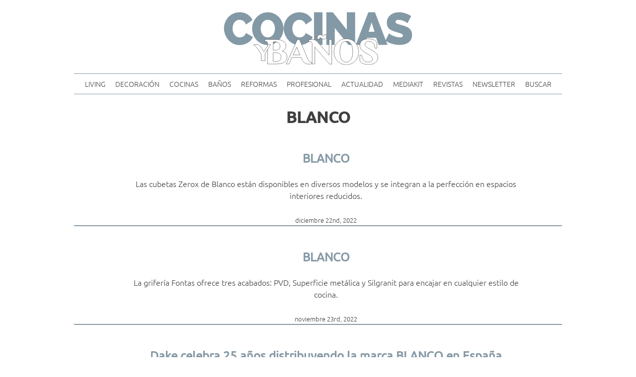

--- FILE ---
content_type: text/html; charset=UTF-8
request_url: https://xn--revistacocinasybaos-c4b.es/tag/blanco/
body_size: 18413
content:
<!doctype html>
<html lang="es">
<head>
	<meta charset="UTF-8">
	<meta name="viewport" content="width=device-width, initial-scale=1">
	<link rel="profile" href="https://gmpg.org/xfn/11">
	
	<title>BLANCO &#8211; Revista Cocinas y Baños</title>
<meta name='robots' content='max-image-preview:large' />
<link rel="alternate" type="application/rss+xml" title="Revista Cocinas y Baños &raquo; Feed" href="https://xn--revistacocinasybaos-c4b.es/feed/" />
<link rel="alternate" type="application/rss+xml" title="Revista Cocinas y Baños &raquo; Feed de los comentarios" href="https://xn--revistacocinasybaos-c4b.es/comments/feed/" />
<link rel="alternate" type="application/rss+xml" title="Revista Cocinas y Baños &raquo; Etiqueta BLANCO del feed" href="https://xn--revistacocinasybaos-c4b.es/tag/blanco/feed/" />
<!-- xn--revistacocinasybaos-c4b.es is managing ads with Advanced Ads 2.0.16 – https://wpadvancedads.com/ --><script id="revis-ready">
			window.advanced_ads_ready=function(e,a){a=a||"complete";var d=function(e){return"interactive"===a?"loading"!==e:"complete"===e};d(document.readyState)?e():document.addEventListener("readystatechange",(function(a){d(a.target.readyState)&&e()}),{once:"interactive"===a})},window.advanced_ads_ready_queue=window.advanced_ads_ready_queue||[];		</script>
		<style id='wp-img-auto-sizes-contain-inline-css'>
img:is([sizes=auto i],[sizes^="auto," i]){contain-intrinsic-size:3000px 1500px}
/*# sourceURL=wp-img-auto-sizes-contain-inline-css */
</style>
<style id='wp-emoji-styles-inline-css'>

	img.wp-smiley, img.emoji {
		display: inline !important;
		border: none !important;
		box-shadow: none !important;
		height: 1em !important;
		width: 1em !important;
		margin: 0 0.07em !important;
		vertical-align: -0.1em !important;
		background: none !important;
		padding: 0 !important;
	}
/*# sourceURL=wp-emoji-styles-inline-css */
</style>
<style id='wp-block-library-inline-css'>
:root{--wp-block-synced-color:#7a00df;--wp-block-synced-color--rgb:122,0,223;--wp-bound-block-color:var(--wp-block-synced-color);--wp-editor-canvas-background:#ddd;--wp-admin-theme-color:#007cba;--wp-admin-theme-color--rgb:0,124,186;--wp-admin-theme-color-darker-10:#006ba1;--wp-admin-theme-color-darker-10--rgb:0,107,160.5;--wp-admin-theme-color-darker-20:#005a87;--wp-admin-theme-color-darker-20--rgb:0,90,135;--wp-admin-border-width-focus:2px}@media (min-resolution:192dpi){:root{--wp-admin-border-width-focus:1.5px}}.wp-element-button{cursor:pointer}:root .has-very-light-gray-background-color{background-color:#eee}:root .has-very-dark-gray-background-color{background-color:#313131}:root .has-very-light-gray-color{color:#eee}:root .has-very-dark-gray-color{color:#313131}:root .has-vivid-green-cyan-to-vivid-cyan-blue-gradient-background{background:linear-gradient(135deg,#00d084,#0693e3)}:root .has-purple-crush-gradient-background{background:linear-gradient(135deg,#34e2e4,#4721fb 50%,#ab1dfe)}:root .has-hazy-dawn-gradient-background{background:linear-gradient(135deg,#faaca8,#dad0ec)}:root .has-subdued-olive-gradient-background{background:linear-gradient(135deg,#fafae1,#67a671)}:root .has-atomic-cream-gradient-background{background:linear-gradient(135deg,#fdd79a,#004a59)}:root .has-nightshade-gradient-background{background:linear-gradient(135deg,#330968,#31cdcf)}:root .has-midnight-gradient-background{background:linear-gradient(135deg,#020381,#2874fc)}:root{--wp--preset--font-size--normal:16px;--wp--preset--font-size--huge:42px}.has-regular-font-size{font-size:1em}.has-larger-font-size{font-size:2.625em}.has-normal-font-size{font-size:var(--wp--preset--font-size--normal)}.has-huge-font-size{font-size:var(--wp--preset--font-size--huge)}.has-text-align-center{text-align:center}.has-text-align-left{text-align:left}.has-text-align-right{text-align:right}.has-fit-text{white-space:nowrap!important}#end-resizable-editor-section{display:none}.aligncenter{clear:both}.items-justified-left{justify-content:flex-start}.items-justified-center{justify-content:center}.items-justified-right{justify-content:flex-end}.items-justified-space-between{justify-content:space-between}.screen-reader-text{border:0;clip-path:inset(50%);height:1px;margin:-1px;overflow:hidden;padding:0;position:absolute;width:1px;word-wrap:normal!important}.screen-reader-text:focus{background-color:#ddd;clip-path:none;color:#444;display:block;font-size:1em;height:auto;left:5px;line-height:normal;padding:15px 23px 14px;text-decoration:none;top:5px;width:auto;z-index:100000}html :where(.has-border-color){border-style:solid}html :where([style*=border-top-color]){border-top-style:solid}html :where([style*=border-right-color]){border-right-style:solid}html :where([style*=border-bottom-color]){border-bottom-style:solid}html :where([style*=border-left-color]){border-left-style:solid}html :where([style*=border-width]){border-style:solid}html :where([style*=border-top-width]){border-top-style:solid}html :where([style*=border-right-width]){border-right-style:solid}html :where([style*=border-bottom-width]){border-bottom-style:solid}html :where([style*=border-left-width]){border-left-style:solid}html :where(img[class*=wp-image-]){height:auto;max-width:100%}:where(figure){margin:0 0 1em}html :where(.is-position-sticky){--wp-admin--admin-bar--position-offset:var(--wp-admin--admin-bar--height,0px)}@media screen and (max-width:600px){html :where(.is-position-sticky){--wp-admin--admin-bar--position-offset:0px}}

/*# sourceURL=wp-block-library-inline-css */
</style><style id='wp-block-paragraph-inline-css'>
.is-small-text{font-size:.875em}.is-regular-text{font-size:1em}.is-large-text{font-size:2.25em}.is-larger-text{font-size:3em}.has-drop-cap:not(:focus):first-letter{float:left;font-size:8.4em;font-style:normal;font-weight:100;line-height:.68;margin:.05em .1em 0 0;text-transform:uppercase}body.rtl .has-drop-cap:not(:focus):first-letter{float:none;margin-left:.1em}p.has-drop-cap.has-background{overflow:hidden}:root :where(p.has-background){padding:1.25em 2.375em}:where(p.has-text-color:not(.has-link-color)) a{color:inherit}p.has-text-align-left[style*="writing-mode:vertical-lr"],p.has-text-align-right[style*="writing-mode:vertical-rl"]{rotate:180deg}
/*# sourceURL=https://xn--revistacocinasybaos-c4b.es/wp-includes/blocks/paragraph/style.min.css */
</style>
<style id='global-styles-inline-css'>
:root{--wp--preset--aspect-ratio--square: 1;--wp--preset--aspect-ratio--4-3: 4/3;--wp--preset--aspect-ratio--3-4: 3/4;--wp--preset--aspect-ratio--3-2: 3/2;--wp--preset--aspect-ratio--2-3: 2/3;--wp--preset--aspect-ratio--16-9: 16/9;--wp--preset--aspect-ratio--9-16: 9/16;--wp--preset--color--black: #000000;--wp--preset--color--cyan-bluish-gray: #abb8c3;--wp--preset--color--white: #ffffff;--wp--preset--color--pale-pink: #f78da7;--wp--preset--color--vivid-red: #cf2e2e;--wp--preset--color--luminous-vivid-orange: #ff6900;--wp--preset--color--luminous-vivid-amber: #fcb900;--wp--preset--color--light-green-cyan: #7bdcb5;--wp--preset--color--vivid-green-cyan: #00d084;--wp--preset--color--pale-cyan-blue: #8ed1fc;--wp--preset--color--vivid-cyan-blue: #0693e3;--wp--preset--color--vivid-purple: #9b51e0;--wp--preset--gradient--vivid-cyan-blue-to-vivid-purple: linear-gradient(135deg,rgb(6,147,227) 0%,rgb(155,81,224) 100%);--wp--preset--gradient--light-green-cyan-to-vivid-green-cyan: linear-gradient(135deg,rgb(122,220,180) 0%,rgb(0,208,130) 100%);--wp--preset--gradient--luminous-vivid-amber-to-luminous-vivid-orange: linear-gradient(135deg,rgb(252,185,0) 0%,rgb(255,105,0) 100%);--wp--preset--gradient--luminous-vivid-orange-to-vivid-red: linear-gradient(135deg,rgb(255,105,0) 0%,rgb(207,46,46) 100%);--wp--preset--gradient--very-light-gray-to-cyan-bluish-gray: linear-gradient(135deg,rgb(238,238,238) 0%,rgb(169,184,195) 100%);--wp--preset--gradient--cool-to-warm-spectrum: linear-gradient(135deg,rgb(74,234,220) 0%,rgb(151,120,209) 20%,rgb(207,42,186) 40%,rgb(238,44,130) 60%,rgb(251,105,98) 80%,rgb(254,248,76) 100%);--wp--preset--gradient--blush-light-purple: linear-gradient(135deg,rgb(255,206,236) 0%,rgb(152,150,240) 100%);--wp--preset--gradient--blush-bordeaux: linear-gradient(135deg,rgb(254,205,165) 0%,rgb(254,45,45) 50%,rgb(107,0,62) 100%);--wp--preset--gradient--luminous-dusk: linear-gradient(135deg,rgb(255,203,112) 0%,rgb(199,81,192) 50%,rgb(65,88,208) 100%);--wp--preset--gradient--pale-ocean: linear-gradient(135deg,rgb(255,245,203) 0%,rgb(182,227,212) 50%,rgb(51,167,181) 100%);--wp--preset--gradient--electric-grass: linear-gradient(135deg,rgb(202,248,128) 0%,rgb(113,206,126) 100%);--wp--preset--gradient--midnight: linear-gradient(135deg,rgb(2,3,129) 0%,rgb(40,116,252) 100%);--wp--preset--font-size--small: 13px;--wp--preset--font-size--medium: 20px;--wp--preset--font-size--large: 36px;--wp--preset--font-size--x-large: 42px;--wp--preset--spacing--20: 0.44rem;--wp--preset--spacing--30: 0.67rem;--wp--preset--spacing--40: 1rem;--wp--preset--spacing--50: 1.5rem;--wp--preset--spacing--60: 2.25rem;--wp--preset--spacing--70: 3.38rem;--wp--preset--spacing--80: 5.06rem;--wp--preset--shadow--natural: 6px 6px 9px rgba(0, 0, 0, 0.2);--wp--preset--shadow--deep: 12px 12px 50px rgba(0, 0, 0, 0.4);--wp--preset--shadow--sharp: 6px 6px 0px rgba(0, 0, 0, 0.2);--wp--preset--shadow--outlined: 6px 6px 0px -3px rgb(255, 255, 255), 6px 6px rgb(0, 0, 0);--wp--preset--shadow--crisp: 6px 6px 0px rgb(0, 0, 0);}:where(.is-layout-flex){gap: 0.5em;}:where(.is-layout-grid){gap: 0.5em;}body .is-layout-flex{display: flex;}.is-layout-flex{flex-wrap: wrap;align-items: center;}.is-layout-flex > :is(*, div){margin: 0;}body .is-layout-grid{display: grid;}.is-layout-grid > :is(*, div){margin: 0;}:where(.wp-block-columns.is-layout-flex){gap: 2em;}:where(.wp-block-columns.is-layout-grid){gap: 2em;}:where(.wp-block-post-template.is-layout-flex){gap: 1.25em;}:where(.wp-block-post-template.is-layout-grid){gap: 1.25em;}.has-black-color{color: var(--wp--preset--color--black) !important;}.has-cyan-bluish-gray-color{color: var(--wp--preset--color--cyan-bluish-gray) !important;}.has-white-color{color: var(--wp--preset--color--white) !important;}.has-pale-pink-color{color: var(--wp--preset--color--pale-pink) !important;}.has-vivid-red-color{color: var(--wp--preset--color--vivid-red) !important;}.has-luminous-vivid-orange-color{color: var(--wp--preset--color--luminous-vivid-orange) !important;}.has-luminous-vivid-amber-color{color: var(--wp--preset--color--luminous-vivid-amber) !important;}.has-light-green-cyan-color{color: var(--wp--preset--color--light-green-cyan) !important;}.has-vivid-green-cyan-color{color: var(--wp--preset--color--vivid-green-cyan) !important;}.has-pale-cyan-blue-color{color: var(--wp--preset--color--pale-cyan-blue) !important;}.has-vivid-cyan-blue-color{color: var(--wp--preset--color--vivid-cyan-blue) !important;}.has-vivid-purple-color{color: var(--wp--preset--color--vivid-purple) !important;}.has-black-background-color{background-color: var(--wp--preset--color--black) !important;}.has-cyan-bluish-gray-background-color{background-color: var(--wp--preset--color--cyan-bluish-gray) !important;}.has-white-background-color{background-color: var(--wp--preset--color--white) !important;}.has-pale-pink-background-color{background-color: var(--wp--preset--color--pale-pink) !important;}.has-vivid-red-background-color{background-color: var(--wp--preset--color--vivid-red) !important;}.has-luminous-vivid-orange-background-color{background-color: var(--wp--preset--color--luminous-vivid-orange) !important;}.has-luminous-vivid-amber-background-color{background-color: var(--wp--preset--color--luminous-vivid-amber) !important;}.has-light-green-cyan-background-color{background-color: var(--wp--preset--color--light-green-cyan) !important;}.has-vivid-green-cyan-background-color{background-color: var(--wp--preset--color--vivid-green-cyan) !important;}.has-pale-cyan-blue-background-color{background-color: var(--wp--preset--color--pale-cyan-blue) !important;}.has-vivid-cyan-blue-background-color{background-color: var(--wp--preset--color--vivid-cyan-blue) !important;}.has-vivid-purple-background-color{background-color: var(--wp--preset--color--vivid-purple) !important;}.has-black-border-color{border-color: var(--wp--preset--color--black) !important;}.has-cyan-bluish-gray-border-color{border-color: var(--wp--preset--color--cyan-bluish-gray) !important;}.has-white-border-color{border-color: var(--wp--preset--color--white) !important;}.has-pale-pink-border-color{border-color: var(--wp--preset--color--pale-pink) !important;}.has-vivid-red-border-color{border-color: var(--wp--preset--color--vivid-red) !important;}.has-luminous-vivid-orange-border-color{border-color: var(--wp--preset--color--luminous-vivid-orange) !important;}.has-luminous-vivid-amber-border-color{border-color: var(--wp--preset--color--luminous-vivid-amber) !important;}.has-light-green-cyan-border-color{border-color: var(--wp--preset--color--light-green-cyan) !important;}.has-vivid-green-cyan-border-color{border-color: var(--wp--preset--color--vivid-green-cyan) !important;}.has-pale-cyan-blue-border-color{border-color: var(--wp--preset--color--pale-cyan-blue) !important;}.has-vivid-cyan-blue-border-color{border-color: var(--wp--preset--color--vivid-cyan-blue) !important;}.has-vivid-purple-border-color{border-color: var(--wp--preset--color--vivid-purple) !important;}.has-vivid-cyan-blue-to-vivid-purple-gradient-background{background: var(--wp--preset--gradient--vivid-cyan-blue-to-vivid-purple) !important;}.has-light-green-cyan-to-vivid-green-cyan-gradient-background{background: var(--wp--preset--gradient--light-green-cyan-to-vivid-green-cyan) !important;}.has-luminous-vivid-amber-to-luminous-vivid-orange-gradient-background{background: var(--wp--preset--gradient--luminous-vivid-amber-to-luminous-vivid-orange) !important;}.has-luminous-vivid-orange-to-vivid-red-gradient-background{background: var(--wp--preset--gradient--luminous-vivid-orange-to-vivid-red) !important;}.has-very-light-gray-to-cyan-bluish-gray-gradient-background{background: var(--wp--preset--gradient--very-light-gray-to-cyan-bluish-gray) !important;}.has-cool-to-warm-spectrum-gradient-background{background: var(--wp--preset--gradient--cool-to-warm-spectrum) !important;}.has-blush-light-purple-gradient-background{background: var(--wp--preset--gradient--blush-light-purple) !important;}.has-blush-bordeaux-gradient-background{background: var(--wp--preset--gradient--blush-bordeaux) !important;}.has-luminous-dusk-gradient-background{background: var(--wp--preset--gradient--luminous-dusk) !important;}.has-pale-ocean-gradient-background{background: var(--wp--preset--gradient--pale-ocean) !important;}.has-electric-grass-gradient-background{background: var(--wp--preset--gradient--electric-grass) !important;}.has-midnight-gradient-background{background: var(--wp--preset--gradient--midnight) !important;}.has-small-font-size{font-size: var(--wp--preset--font-size--small) !important;}.has-medium-font-size{font-size: var(--wp--preset--font-size--medium) !important;}.has-large-font-size{font-size: var(--wp--preset--font-size--large) !important;}.has-x-large-font-size{font-size: var(--wp--preset--font-size--x-large) !important;}
/*# sourceURL=global-styles-inline-css */
</style>

<style id='classic-theme-styles-inline-css'>
/*! This file is auto-generated */
.wp-block-button__link{color:#fff;background-color:#32373c;border-radius:9999px;box-shadow:none;text-decoration:none;padding:calc(.667em + 2px) calc(1.333em + 2px);font-size:1.125em}.wp-block-file__button{background:#32373c;color:#fff;text-decoration:none}
/*# sourceURL=/wp-includes/css/classic-themes.min.css */
</style>
<link rel='stylesheet' id='contact-form-7-css' href='https://xn--revistacocinasybaos-c4b.es/wp-content/plugins/contact-form-7/includes/css/styles.css?ver=6.1.4' media='all' />
<link rel='stylesheet' id='megamenu-css' href='https://xn--revistacocinasybaos-c4b.es/wp-content/uploads/maxmegamenu/style.css?ver=6a47a0' media='all' />
<link rel='stylesheet' id='dashicons-css' href='https://xn--revistacocinasybaos-c4b.es/wp-includes/css/dashicons.min.css?ver=6.9' media='all' />
<link rel='stylesheet' id='revistacyb-style-css' href='https://xn--revistacocinasybaos-c4b.es/wp-content/themes/revistacyb/style.css?ver=1.0.0' media='all' />
<link rel='stylesheet' id='newsletter-css' href='https://xn--revistacocinasybaos-c4b.es/wp-content/plugins/newsletter/style.css?ver=9.1.0' media='all' />
<link rel='stylesheet' id='slb_core-css' href='https://xn--revistacocinasybaos-c4b.es/wp-content/plugins/simple-lightbox/client/css/app.css?ver=2.9.4' media='all' />
<link rel='stylesheet' id='moove_gdpr_frontend-css' href='https://xn--revistacocinasybaos-c4b.es/wp-content/plugins/gdpr-cookie-compliance/dist/styles/gdpr-main.css?ver=5.0.9' media='all' />
<style id='moove_gdpr_frontend-inline-css'>
#moove_gdpr_cookie_modal,#moove_gdpr_cookie_info_bar,.gdpr_cookie_settings_shortcode_content{font-family:&#039;Nunito&#039;,sans-serif}#moove_gdpr_save_popup_settings_button{background-color:#373737;color:#fff}#moove_gdpr_save_popup_settings_button:hover{background-color:#000}#moove_gdpr_cookie_info_bar .moove-gdpr-info-bar-container .moove-gdpr-info-bar-content a.mgbutton,#moove_gdpr_cookie_info_bar .moove-gdpr-info-bar-container .moove-gdpr-info-bar-content button.mgbutton{background-color:#0c4da2}#moove_gdpr_cookie_modal .moove-gdpr-modal-content .moove-gdpr-modal-footer-content .moove-gdpr-button-holder a.mgbutton,#moove_gdpr_cookie_modal .moove-gdpr-modal-content .moove-gdpr-modal-footer-content .moove-gdpr-button-holder button.mgbutton,.gdpr_cookie_settings_shortcode_content .gdpr-shr-button.button-green{background-color:#0c4da2;border-color:#0c4da2}#moove_gdpr_cookie_modal .moove-gdpr-modal-content .moove-gdpr-modal-footer-content .moove-gdpr-button-holder a.mgbutton:hover,#moove_gdpr_cookie_modal .moove-gdpr-modal-content .moove-gdpr-modal-footer-content .moove-gdpr-button-holder button.mgbutton:hover,.gdpr_cookie_settings_shortcode_content .gdpr-shr-button.button-green:hover{background-color:#fff;color:#0c4da2}#moove_gdpr_cookie_modal .moove-gdpr-modal-content .moove-gdpr-modal-close i,#moove_gdpr_cookie_modal .moove-gdpr-modal-content .moove-gdpr-modal-close span.gdpr-icon{background-color:#0c4da2;border:1px solid #0c4da2}#moove_gdpr_cookie_info_bar span.moove-gdpr-infobar-allow-all.focus-g,#moove_gdpr_cookie_info_bar span.moove-gdpr-infobar-allow-all:focus,#moove_gdpr_cookie_info_bar button.moove-gdpr-infobar-allow-all.focus-g,#moove_gdpr_cookie_info_bar button.moove-gdpr-infobar-allow-all:focus,#moove_gdpr_cookie_info_bar span.moove-gdpr-infobar-reject-btn.focus-g,#moove_gdpr_cookie_info_bar span.moove-gdpr-infobar-reject-btn:focus,#moove_gdpr_cookie_info_bar button.moove-gdpr-infobar-reject-btn.focus-g,#moove_gdpr_cookie_info_bar button.moove-gdpr-infobar-reject-btn:focus,#moove_gdpr_cookie_info_bar span.change-settings-button.focus-g,#moove_gdpr_cookie_info_bar span.change-settings-button:focus,#moove_gdpr_cookie_info_bar button.change-settings-button.focus-g,#moove_gdpr_cookie_info_bar button.change-settings-button:focus{-webkit-box-shadow:0 0 1px 3px #0c4da2;-moz-box-shadow:0 0 1px 3px #0c4da2;box-shadow:0 0 1px 3px #0c4da2}#moove_gdpr_cookie_modal .moove-gdpr-modal-content .moove-gdpr-modal-close i:hover,#moove_gdpr_cookie_modal .moove-gdpr-modal-content .moove-gdpr-modal-close span.gdpr-icon:hover,#moove_gdpr_cookie_info_bar span[data-href]>u.change-settings-button{color:#0c4da2}#moove_gdpr_cookie_modal .moove-gdpr-modal-content .moove-gdpr-modal-left-content #moove-gdpr-menu li.menu-item-selected a span.gdpr-icon,#moove_gdpr_cookie_modal .moove-gdpr-modal-content .moove-gdpr-modal-left-content #moove-gdpr-menu li.menu-item-selected button span.gdpr-icon{color:inherit}#moove_gdpr_cookie_modal .moove-gdpr-modal-content .moove-gdpr-modal-left-content #moove-gdpr-menu li a span.gdpr-icon,#moove_gdpr_cookie_modal .moove-gdpr-modal-content .moove-gdpr-modal-left-content #moove-gdpr-menu li button span.gdpr-icon{color:inherit}#moove_gdpr_cookie_modal .gdpr-acc-link{line-height:0;font-size:0;color:transparent;position:absolute}#moove_gdpr_cookie_modal .moove-gdpr-modal-content .moove-gdpr-modal-close:hover i,#moove_gdpr_cookie_modal .moove-gdpr-modal-content .moove-gdpr-modal-left-content #moove-gdpr-menu li a,#moove_gdpr_cookie_modal .moove-gdpr-modal-content .moove-gdpr-modal-left-content #moove-gdpr-menu li button,#moove_gdpr_cookie_modal .moove-gdpr-modal-content .moove-gdpr-modal-left-content #moove-gdpr-menu li button i,#moove_gdpr_cookie_modal .moove-gdpr-modal-content .moove-gdpr-modal-left-content #moove-gdpr-menu li a i,#moove_gdpr_cookie_modal .moove-gdpr-modal-content .moove-gdpr-tab-main .moove-gdpr-tab-main-content a:hover,#moove_gdpr_cookie_info_bar.moove-gdpr-dark-scheme .moove-gdpr-info-bar-container .moove-gdpr-info-bar-content a.mgbutton:hover,#moove_gdpr_cookie_info_bar.moove-gdpr-dark-scheme .moove-gdpr-info-bar-container .moove-gdpr-info-bar-content button.mgbutton:hover,#moove_gdpr_cookie_info_bar.moove-gdpr-dark-scheme .moove-gdpr-info-bar-container .moove-gdpr-info-bar-content a:hover,#moove_gdpr_cookie_info_bar.moove-gdpr-dark-scheme .moove-gdpr-info-bar-container .moove-gdpr-info-bar-content button:hover,#moove_gdpr_cookie_info_bar.moove-gdpr-dark-scheme .moove-gdpr-info-bar-container .moove-gdpr-info-bar-content span.change-settings-button:hover,#moove_gdpr_cookie_info_bar.moove-gdpr-dark-scheme .moove-gdpr-info-bar-container .moove-gdpr-info-bar-content button.change-settings-button:hover,#moove_gdpr_cookie_info_bar.moove-gdpr-dark-scheme .moove-gdpr-info-bar-container .moove-gdpr-info-bar-content u.change-settings-button:hover,#moove_gdpr_cookie_info_bar span[data-href]>u.change-settings-button,#moove_gdpr_cookie_info_bar.moove-gdpr-dark-scheme .moove-gdpr-info-bar-container .moove-gdpr-info-bar-content a.mgbutton.focus-g,#moove_gdpr_cookie_info_bar.moove-gdpr-dark-scheme .moove-gdpr-info-bar-container .moove-gdpr-info-bar-content button.mgbutton.focus-g,#moove_gdpr_cookie_info_bar.moove-gdpr-dark-scheme .moove-gdpr-info-bar-container .moove-gdpr-info-bar-content a.focus-g,#moove_gdpr_cookie_info_bar.moove-gdpr-dark-scheme .moove-gdpr-info-bar-container .moove-gdpr-info-bar-content button.focus-g,#moove_gdpr_cookie_info_bar.moove-gdpr-dark-scheme .moove-gdpr-info-bar-container .moove-gdpr-info-bar-content a.mgbutton:focus,#moove_gdpr_cookie_info_bar.moove-gdpr-dark-scheme .moove-gdpr-info-bar-container .moove-gdpr-info-bar-content button.mgbutton:focus,#moove_gdpr_cookie_info_bar.moove-gdpr-dark-scheme .moove-gdpr-info-bar-container .moove-gdpr-info-bar-content a:focus,#moove_gdpr_cookie_info_bar.moove-gdpr-dark-scheme .moove-gdpr-info-bar-container .moove-gdpr-info-bar-content button:focus,#moove_gdpr_cookie_info_bar.moove-gdpr-dark-scheme .moove-gdpr-info-bar-container .moove-gdpr-info-bar-content span.change-settings-button.focus-g,span.change-settings-button:focus,button.change-settings-button.focus-g,button.change-settings-button:focus,#moove_gdpr_cookie_info_bar.moove-gdpr-dark-scheme .moove-gdpr-info-bar-container .moove-gdpr-info-bar-content u.change-settings-button.focus-g,#moove_gdpr_cookie_info_bar.moove-gdpr-dark-scheme .moove-gdpr-info-bar-container .moove-gdpr-info-bar-content u.change-settings-button:focus{color:#0c4da2}#moove_gdpr_cookie_modal .moove-gdpr-branding.focus-g span,#moove_gdpr_cookie_modal .moove-gdpr-modal-content .moove-gdpr-tab-main a.focus-g,#moove_gdpr_cookie_modal .moove-gdpr-modal-content .moove-gdpr-tab-main .gdpr-cd-details-toggle.focus-g{color:#0c4da2}#moove_gdpr_cookie_modal.gdpr_lightbox-hide{display:none}
/*# sourceURL=moove_gdpr_frontend-inline-css */
</style>
<script src="https://xn--revistacocinasybaos-c4b.es/wp-includes/js/jquery/jquery.min.js?ver=3.7.1" id="jquery-core-js"></script>
<script src="https://xn--revistacocinasybaos-c4b.es/wp-includes/js/jquery/jquery-migrate.min.js?ver=3.4.1" id="jquery-migrate-js"></script>
<script id="advanced-ads-advanced-js-js-extra">
var advads_options = {"blog_id":"1","privacy":{"enabled":false,"state":"not_needed"}};
//# sourceURL=advanced-ads-advanced-js-js-extra
</script>
<script src="https://xn--revistacocinasybaos-c4b.es/wp-content/plugins/advanced-ads/public/assets/js/advanced.min.js?ver=2.0.16" id="advanced-ads-advanced-js-js"></script>
<script id="advanced_ads_pro/visitor_conditions-js-extra">
var advanced_ads_pro_visitor_conditions = {"referrer_cookie_name":"advanced_ads_pro_visitor_referrer","referrer_exdays":"365","page_impr_cookie_name":"advanced_ads_page_impressions","page_impr_exdays":"3650"};
//# sourceURL=advanced_ads_pro%2Fvisitor_conditions-js-extra
</script>
<script src="https://xn--revistacocinasybaos-c4b.es/wp-content/plugins/advanced-ads-pro/modules/advanced-visitor-conditions/inc/conditions.min.js?ver=3.0.3" id="advanced_ads_pro/visitor_conditions-js"></script>
<script src="https://xn--revistacocinasybaos-c4b.es/wp-content/themes/revistacyb/js/scrollreveal.min.js?ver=4-0-7" id="wp_simple_scrollreveal-js"></script>
<link rel="https://api.w.org/" href="https://xn--revistacocinasybaos-c4b.es/wp-json/" /><link rel="alternate" title="JSON" type="application/json" href="https://xn--revistacocinasybaos-c4b.es/wp-json/wp/v2/tags/66" /><link rel="EditURI" type="application/rsd+xml" title="RSD" href="https://xn--revistacocinasybaos-c4b.es/xmlrpc.php?rsd" />
<meta name="generator" content="WordPress 6.9" />
<script type="text/javascript">
		var advadsCfpQueue = [];
		var advadsCfpAd = function( adID ){
			if ( 'undefined' == typeof advadsProCfp ) { advadsCfpQueue.push( adID ) } else { advadsProCfp.addElement( adID ) }
		};
		</script>
		<link rel="icon" href="https://xn--revistacocinasybaos-c4b.es/wp-content/uploads/2021/04/cropped-ico-cyb-32x32.jpg" sizes="32x32" />
<link rel="icon" href="https://xn--revistacocinasybaos-c4b.es/wp-content/uploads/2021/04/cropped-ico-cyb-192x192.jpg" sizes="192x192" />
<link rel="apple-touch-icon" href="https://xn--revistacocinasybaos-c4b.es/wp-content/uploads/2021/04/cropped-ico-cyb-180x180.jpg" />
<meta name="msapplication-TileImage" content="https://xn--revistacocinasybaos-c4b.es/wp-content/uploads/2021/04/cropped-ico-cyb-270x270.jpg" />
<style type="text/css">/** Mega Menu CSS: fs **/</style>

<link rel='stylesheet' id='mailpoet_public-css' href='https://xn--revistacocinasybaos-c4b.es/wp-content/plugins/mailpoet/assets/dist/css/mailpoet-public.b1f0906e.css?ver=6.9' media='all' />
<link rel='stylesheet' id='mailpoet_custom_fonts_0-css' href='https://fonts.googleapis.com/css?family=Abril+FatFace%3A400%2C400i%2C700%2C700i%7CAlegreya%3A400%2C400i%2C700%2C700i%7CAlegreya+Sans%3A400%2C400i%2C700%2C700i%7CAmatic+SC%3A400%2C400i%2C700%2C700i%7CAnonymous+Pro%3A400%2C400i%2C700%2C700i%7CArchitects+Daughter%3A400%2C400i%2C700%2C700i%7CArchivo%3A400%2C400i%2C700%2C700i%7CArchivo+Narrow%3A400%2C400i%2C700%2C700i%7CAsap%3A400%2C400i%2C700%2C700i%7CBarlow%3A400%2C400i%2C700%2C700i%7CBioRhyme%3A400%2C400i%2C700%2C700i%7CBonbon%3A400%2C400i%2C700%2C700i%7CCabin%3A400%2C400i%2C700%2C700i%7CCairo%3A400%2C400i%2C700%2C700i%7CCardo%3A400%2C400i%2C700%2C700i%7CChivo%3A400%2C400i%2C700%2C700i%7CConcert+One%3A400%2C400i%2C700%2C700i%7CCormorant%3A400%2C400i%2C700%2C700i%7CCrimson+Text%3A400%2C400i%2C700%2C700i%7CEczar%3A400%2C400i%2C700%2C700i%7CExo+2%3A400%2C400i%2C700%2C700i%7CFira+Sans%3A400%2C400i%2C700%2C700i%7CFjalla+One%3A400%2C400i%2C700%2C700i%7CFrank+Ruhl+Libre%3A400%2C400i%2C700%2C700i%7CGreat+Vibes%3A400%2C400i%2C700%2C700i&#038;ver=6.9' media='all' />
<link rel='stylesheet' id='mailpoet_custom_fonts_1-css' href='https://fonts.googleapis.com/css?family=Heebo%3A400%2C400i%2C700%2C700i%7CIBM+Plex%3A400%2C400i%2C700%2C700i%7CInconsolata%3A400%2C400i%2C700%2C700i%7CIndie+Flower%3A400%2C400i%2C700%2C700i%7CInknut+Antiqua%3A400%2C400i%2C700%2C700i%7CInter%3A400%2C400i%2C700%2C700i%7CKarla%3A400%2C400i%2C700%2C700i%7CLibre+Baskerville%3A400%2C400i%2C700%2C700i%7CLibre+Franklin%3A400%2C400i%2C700%2C700i%7CMontserrat%3A400%2C400i%2C700%2C700i%7CNeuton%3A400%2C400i%2C700%2C700i%7CNotable%3A400%2C400i%2C700%2C700i%7CNothing+You+Could+Do%3A400%2C400i%2C700%2C700i%7CNoto+Sans%3A400%2C400i%2C700%2C700i%7CNunito%3A400%2C400i%2C700%2C700i%7COld+Standard+TT%3A400%2C400i%2C700%2C700i%7COxygen%3A400%2C400i%2C700%2C700i%7CPacifico%3A400%2C400i%2C700%2C700i%7CPoppins%3A400%2C400i%2C700%2C700i%7CProza+Libre%3A400%2C400i%2C700%2C700i%7CPT+Sans%3A400%2C400i%2C700%2C700i%7CPT+Serif%3A400%2C400i%2C700%2C700i%7CRakkas%3A400%2C400i%2C700%2C700i%7CReenie+Beanie%3A400%2C400i%2C700%2C700i%7CRoboto+Slab%3A400%2C400i%2C700%2C700i&#038;ver=6.9' media='all' />
<link rel='stylesheet' id='mailpoet_custom_fonts_2-css' href='https://fonts.googleapis.com/css?family=Ropa+Sans%3A400%2C400i%2C700%2C700i%7CRubik%3A400%2C400i%2C700%2C700i%7CShadows+Into+Light%3A400%2C400i%2C700%2C700i%7CSpace+Mono%3A400%2C400i%2C700%2C700i%7CSpectral%3A400%2C400i%2C700%2C700i%7CSue+Ellen+Francisco%3A400%2C400i%2C700%2C700i%7CTitillium+Web%3A400%2C400i%2C700%2C700i%7CUbuntu%3A400%2C400i%2C700%2C700i%7CVarela%3A400%2C400i%2C700%2C700i%7CVollkorn%3A400%2C400i%2C700%2C700i%7CWork+Sans%3A400%2C400i%2C700%2C700i%7CYatra+One%3A400%2C400i%2C700%2C700i&#038;ver=6.9' media='all' />
</head>

<body class="archive tag tag-blanco tag-66 wp-theme-revistacyb mega-menu-max-mega-menu-1 hfeed no-sidebar aa-prefix-revis-">
<div id="page" class="site">
	<a class="skip-link screen-reader-text" href="#primary">Skip to content</a>
<div id="banners-cabecera" class="banners banners-cabecera">
	
</div>
	<header id="masthead" class="site-header">
		<div class="site-branding">
							<a href="https://xn--revistacocinasybaos-c4b.es/" rel="home">
			<img src="https://xn--revistacocinasybaos-c4b.es/wp-content/themes/revistacyb/imagenes/logo.svg" alt="Revista Cocinas y Baños" />
			</a>
						
					</div><!-- .site-branding -->

		<nav id="site-navigation">
			<div id="mega-menu-wrap-max_mega_menu_1" class="mega-menu-wrap"><div class="mega-menu-toggle"><div class="mega-toggle-blocks-left"></div><div class="mega-toggle-blocks-center"><div class='mega-toggle-block mega-menu-toggle-animated-block mega-toggle-block-1' id='mega-toggle-block-1'><button aria-label="Toggle Menu" class="mega-toggle-animated mega-toggle-animated-slider" type="button" aria-expanded="false">
                  <span class="mega-toggle-animated-box">
                    <span class="mega-toggle-animated-inner"></span>
                  </span>
                </button></div></div><div class="mega-toggle-blocks-right"></div></div><ul id="mega-menu-max_mega_menu_1" class="mega-menu max-mega-menu mega-menu-horizontal mega-no-js" data-event="hover_intent" data-effect="fade_up" data-effect-speed="200" data-effect-mobile="disabled" data-effect-speed-mobile="0" data-mobile-force-width="site" data-second-click="go" data-document-click="collapse" data-vertical-behaviour="standard" data-breakpoint="768" data-unbind="true" data-mobile-state="collapse_all" data-mobile-direction="vertical" data-hover-intent-timeout="300" data-hover-intent-interval="100"><li class="mega-menu-item mega-menu-item-type-taxonomy mega-menu-item-object-category mega-menu-item-has-children mega-align-bottom-left mega-menu-flyout mega-hide-arrow mega-menu-item-18993" id="mega-menu-item-18993"><a class="mega-menu-link" href="https://xn--revistacocinasybaos-c4b.es/category/living/" aria-expanded="false" tabindex="0">LIVING<span class="mega-indicator" aria-hidden="true"></span></a>
<ul class="mega-sub-menu">
<li class="mega-menu-item mega-menu-item-type-taxonomy mega-menu-item-object-category mega-menu-item-19524" id="mega-menu-item-19524"><a class="mega-menu-link" href="https://xn--revistacocinasybaos-c4b.es/category/living/life-style/">Life Style</a></li><li class="mega-menu-item mega-menu-item-type-taxonomy mega-menu-item-object-category mega-menu-item-18995" id="mega-menu-item-18995"><a class="mega-menu-link" href="https://xn--revistacocinasybaos-c4b.es/category/living/cocinas/">Cocinas</a></li><li class="mega-menu-item mega-menu-item-type-taxonomy mega-menu-item-object-category mega-menu-item-18994" id="mega-menu-item-18994"><a class="mega-menu-link" href="https://xn--revistacocinasybaos-c4b.es/category/living/banos/">Baños</a></li></ul>
</li><li class="mega-menu-item mega-menu-item-type-taxonomy mega-menu-item-object-category mega-menu-item-has-children mega-align-bottom-left mega-menu-flyout mega-hide-arrow mega-menu-item-18996" id="mega-menu-item-18996"><a class="mega-menu-link" href="https://xn--revistacocinasybaos-c4b.es/category/decoracion-living/" aria-expanded="false" tabindex="0">DECORACIÓN<span class="mega-indicator" aria-hidden="true"></span></a>
<ul class="mega-sub-menu">
<li class="mega-menu-item mega-menu-item-type-taxonomy mega-menu-item-object-category mega-menu-item-18997" id="mega-menu-item-18997"><a class="mega-menu-link" href="https://xn--revistacocinasybaos-c4b.es/category/decoracion-living/ambientes/">Ambientes</a></li><li class="mega-menu-item mega-menu-item-type-taxonomy mega-menu-item-object-category mega-menu-item-18999" id="mega-menu-item-18999"><a class="mega-menu-link" href="https://xn--revistacocinasybaos-c4b.es/category/decoracion-living/cocinas-decoracion-living/">Cocinas</a></li><li class="mega-menu-item mega-menu-item-type-taxonomy mega-menu-item-object-category mega-menu-item-18998" id="mega-menu-item-18998"><a class="mega-menu-link" href="https://xn--revistacocinasybaos-c4b.es/category/decoracion-living/banos-decoracion-living/">Baños</a></li></ul>
</li><li class="mega-menu-item mega-menu-item-type-taxonomy mega-menu-item-object-category mega-menu-item-has-children mega-align-bottom-left mega-menu-flyout mega-hide-arrow mega-menu-item-19000" id="mega-menu-item-19000"><a class="mega-menu-link" href="https://xn--revistacocinasybaos-c4b.es/category/cocinas-2/" aria-expanded="false" tabindex="0">COCINAS<span class="mega-indicator" aria-hidden="true"></span></a>
<ul class="mega-sub-menu">
<li class="mega-menu-item mega-menu-item-type-taxonomy mega-menu-item-object-category mega-menu-item-19001" id="mega-menu-item-19001"><a class="mega-menu-link" href="https://xn--revistacocinasybaos-c4b.es/category/cocinas-2/accesorios/">Accesorios</a></li><li class="mega-menu-item mega-menu-item-type-taxonomy mega-menu-item-object-category mega-menu-item-19002" id="mega-menu-item-19002"><a class="mega-menu-link" href="https://xn--revistacocinasybaos-c4b.es/category/cocinas-2/electrodomesticos-cocinas-2/">Electrodomésticos</a></li><li class="mega-menu-item mega-menu-item-type-taxonomy mega-menu-item-object-category mega-menu-item-19003" id="mega-menu-item-19003"><a class="mega-menu-link" href="https://xn--revistacocinasybaos-c4b.es/category/cocinas-2/encimeras-de-trabajos/">Encimeras de trabajos</a></li><li class="mega-menu-item mega-menu-item-type-taxonomy mega-menu-item-object-category mega-menu-item-19004" id="mega-menu-item-19004"><a class="mega-menu-link" href="https://xn--revistacocinasybaos-c4b.es/category/cocinas-2/fregaderos-cocinas-2/">Fregaderos</a></li><li class="mega-menu-item mega-menu-item-type-taxonomy mega-menu-item-object-category mega-menu-item-19005" id="mega-menu-item-19005"><a class="mega-menu-link" href="https://xn--revistacocinasybaos-c4b.es/category/cocinas-2/griferias/">Griferías</a></li><li class="mega-menu-item mega-menu-item-type-taxonomy mega-menu-item-object-category mega-menu-item-19006" id="mega-menu-item-19006"><a class="mega-menu-link" href="https://xn--revistacocinasybaos-c4b.es/category/cocinas-2/mobiliario/">Mobiliario</a></li><li class="mega-menu-item mega-menu-item-type-taxonomy mega-menu-item-object-category mega-menu-item-19526" id="mega-menu-item-19526"><a class="mega-menu-link" href="https://xn--revistacocinasybaos-c4b.es/category/cocinas-2/opina-el-experto/">Opina el experto</a></li><li class="mega-menu-item mega-menu-item-type-taxonomy mega-menu-item-object-category mega-menu-item-19557" id="mega-menu-item-19557"><a class="mega-menu-link" href="https://xn--revistacocinasybaos-c4b.es/category/cocinas-2/menaje-cocinas-2/">Menaje</a></li><li class="mega-menu-item mega-menu-item-type-taxonomy mega-menu-item-object-category mega-menu-item-19558" id="mega-menu-item-19558"><a class="mega-menu-link" href="https://xn--revistacocinasybaos-c4b.es/category/cocinas-2/pequenos-aparatos/">Pequeños aparatos</a></li></ul>
</li><li class="mega-menu-item mega-menu-item-type-taxonomy mega-menu-item-object-category mega-menu-item-has-children mega-align-bottom-left mega-menu-flyout mega-hide-arrow mega-menu-item-19007" id="mega-menu-item-19007"><a class="mega-menu-link" href="https://xn--revistacocinasybaos-c4b.es/category/banos-2/" aria-expanded="false" tabindex="0">BAÑOS<span class="mega-indicator" aria-hidden="true"></span></a>
<ul class="mega-sub-menu">
<li class="mega-menu-item mega-menu-item-type-taxonomy mega-menu-item-object-category mega-menu-item-19015" id="mega-menu-item-19015"><a class="mega-menu-link" href="https://xn--revistacocinasybaos-c4b.es/category/banos-2/sanitarios-banos-banos/">Sanitarios</a></li><li class="mega-menu-item mega-menu-item-type-taxonomy mega-menu-item-object-category mega-menu-item-19010" id="mega-menu-item-19010"><a class="mega-menu-link" href="https://xn--revistacocinasybaos-c4b.es/category/banos-2/mobiliario-banos-2/">Mobiliario</a></li><li class="mega-menu-item mega-menu-item-type-taxonomy mega-menu-item-object-category mega-menu-item-19016" id="mega-menu-item-19016"><a class="mega-menu-link" href="https://xn--revistacocinasybaos-c4b.es/category/banos-2/zonas-de-bano-y-ducha/">Zonas de baño y ducha</a></li><li class="mega-menu-item mega-menu-item-type-taxonomy mega-menu-item-object-category mega-menu-item-19009" id="mega-menu-item-19009"><a class="mega-menu-link" href="https://xn--revistacocinasybaos-c4b.es/category/banos-2/griferias-banos-2/">Griferías</a></li><li class="mega-menu-item mega-menu-item-type-taxonomy mega-menu-item-object-category mega-menu-item-19008" id="mega-menu-item-19008"><a class="mega-menu-link" href="https://xn--revistacocinasybaos-c4b.es/category/banos-2/accesorios-banos-2/">Accesorios</a></li><li class="mega-menu-item mega-menu-item-type-taxonomy mega-menu-item-object-category mega-menu-item-19525" id="mega-menu-item-19525"><a class="mega-menu-link" href="https://xn--revistacocinasybaos-c4b.es/category/banos-2/opina-el-experto-banos-2/">Opina el experto</a></li></ul>
</li><li class="mega-menu-item mega-menu-item-type-taxonomy mega-menu-item-object-category mega-menu-item-has-children mega-align-bottom-left mega-menu-flyout mega-hide-arrow mega-menu-item-19011" id="mega-menu-item-19011"><a class="mega-menu-link" href="https://xn--revistacocinasybaos-c4b.es/category/reformas/" aria-expanded="false" tabindex="0">REFORMAS<span class="mega-indicator" aria-hidden="true"></span></a>
<ul class="mega-sub-menu">
<li class="mega-menu-item mega-menu-item-type-taxonomy mega-menu-item-object-category mega-menu-item-19012" id="mega-menu-item-19012"><a class="mega-menu-link" href="https://xn--revistacocinasybaos-c4b.es/category/reformas/pavimentos-y-revestimentos-reformas/">Pavimentos y revestimentos</a></li><li class="mega-menu-item mega-menu-item-type-taxonomy mega-menu-item-object-category mega-menu-item-19013" id="mega-menu-item-19013"><a class="mega-menu-link" href="https://xn--revistacocinasybaos-c4b.es/category/reformas/planificar-la-reforma/">Planificar la reforma</a></li><li class="mega-menu-item mega-menu-item-type-taxonomy mega-menu-item-object-category mega-menu-item-19014" id="mega-menu-item-19014"><a class="mega-menu-link" href="https://xn--revistacocinasybaos-c4b.es/category/reformas/instalaciones-domesticas/">Instalaciones domésticas</a></li></ul>
</li><li class="mega-menu-item mega-menu-item-type-taxonomy mega-menu-item-object-category mega-menu-item-has-children mega-align-bottom-left mega-menu-flyout mega-hide-arrow mega-menu-item-19017" id="mega-menu-item-19017"><a class="mega-menu-link" href="https://xn--revistacocinasybaos-c4b.es/category/profesional/" aria-expanded="false" tabindex="0">PROFESIONAL<span class="mega-indicator" aria-hidden="true"></span></a>
<ul class="mega-sub-menu">
<li class="mega-menu-item mega-menu-item-type-taxonomy mega-menu-item-object-category mega-menu-item-19019" id="mega-menu-item-19019"><a class="mega-menu-link" href="https://xn--revistacocinasybaos-c4b.es/category/profesional/empresa/">Empresa</a></li><li class="mega-menu-item mega-menu-item-type-taxonomy mega-menu-item-object-category mega-menu-item-19020" id="mega-menu-item-19020"><a class="mega-menu-link" href="https://xn--revistacocinasybaos-c4b.es/category/profesional/diseno-industrial/">Diseño industrial</a></li><li class="mega-menu-item mega-menu-item-type-taxonomy mega-menu-item-object-category mega-menu-item-19021" id="mega-menu-item-19021"><a class="mega-menu-link" href="https://xn--revistacocinasybaos-c4b.es/category/profesional/componentes-del-mueble/">Componentes del mueble</a></li><li class="mega-menu-item mega-menu-item-type-taxonomy mega-menu-item-object-category mega-menu-item-19018" id="mega-menu-item-19018"><a class="mega-menu-link" href="https://xn--revistacocinasybaos-c4b.es/category/profesional/novedades-del-producto/">Novedades del producto</a></li></ul>
</li><li class="mega-menu-item mega-menu-item-type-taxonomy mega-menu-item-object-category mega-menu-item-has-children mega-align-bottom-left mega-menu-flyout mega-hide-arrow mega-menu-item-19555" id="mega-menu-item-19555"><a class="mega-menu-link" href="https://xn--revistacocinasybaos-c4b.es/category/actualidad/" aria-expanded="false" tabindex="0">ACTUALIDAD<span class="mega-indicator" aria-hidden="true"></span></a>
<ul class="mega-sub-menu">
<li class="mega-menu-item mega-menu-item-type-taxonomy mega-menu-item-object-category mega-menu-item-19023" id="mega-menu-item-19023"><a class="mega-menu-link" href="https://xn--revistacocinasybaos-c4b.es/category/actualidad/novedades-corporativas/">Novedades corporativas</a></li><li class="mega-menu-item mega-menu-item-type-taxonomy mega-menu-item-object-category mega-menu-item-19024" id="mega-menu-item-19024"><a class="mega-menu-link" href="https://xn--revistacocinasybaos-c4b.es/category/actualidad/novedades-del-producto-es-nuevo/">Novedades del producto</a></li><li class="mega-menu-item mega-menu-item-type-taxonomy mega-menu-item-object-category mega-menu-item-19556" id="mega-menu-item-19556"><a class="mega-menu-link" href="https://xn--revistacocinasybaos-c4b.es/category/actualidad/ferias/">Ferias</a></li></ul>
</li><li class="mega-menu-item mega-menu-item-type-custom mega-menu-item-object-custom mega-menu-item-has-children mega-menu-megamenu mega-menu-grid mega-align-bottom-left mega-menu-grid mega-hide-arrow mega-menu-item-19025" id="mega-menu-item-19025"><a class="mega-menu-link" href="#" aria-expanded="false" tabindex="0">MEDIAKIT<span class="mega-indicator" aria-hidden="true"></span></a>
<ul class="mega-sub-menu" role='presentation'>
<li class="mega-menu-row" id="mega-menu-19025-0">
	<ul class="mega-sub-menu" style='--columns:3' role='presentation'>
<li class="mega-menu-column mega-menu-columns-1-of-3" style="--columns:3; --span:1" id="mega-menu-19025-0-0">
		<ul class="mega-sub-menu">
<li class="mega-menu-item mega-menu-item-type-widget revis-widget mega-menu-item-advads_ad_widget-2" id="mega-menu-item-advads_ad_widget-2"><!-- widget is empty --></li>		</ul>
</li><li class="mega-menu-column mega-menu-columns-1-of-3" style="--columns:3; --span:1" id="mega-menu-19025-0-1">
		<ul class="mega-sub-menu">
<li class="mega-menu-item mega-menu-item-type-widget revis-widget mega-menu-item-advads_ad_widget-3" id="mega-menu-item-advads_ad_widget-3"><!-- widget is empty --></li>		</ul>
</li><li class="mega-menu-column mega-menu-columns-1-of-3" style="--columns:3; --span:1" id="mega-menu-19025-0-2">
		<ul class="mega-sub-menu">
<li class="mega-menu-item mega-menu-item-type-widget revis-widget mega-menu-item-advads_ad_widget-4" id="mega-menu-item-advads_ad_widget-4"><!-- widget is empty --></li>		</ul>
</li>	</ul>
</li></ul>
</li><li class="mega-menu-item mega-menu-item-type-custom mega-menu-item-object-custom mega-menu-item-has-children mega-menu-megamenu mega-menu-grid mega-align-bottom-left mega-menu-grid mega-hide-arrow mega-menu-item-19026" id="mega-menu-item-19026"><a class="mega-menu-link" href="#" aria-expanded="false" tabindex="0">REVISTAS<span class="mega-indicator" aria-hidden="true"></span></a>
<ul class="mega-sub-menu" role='presentation'>
<li class="mega-menu-row" id="mega-menu-19026-0">
	<ul class="mega-sub-menu" style='--columns:3' role='presentation'>
<li class="mega-menu-column mega-menu-columns-1-of-3" style="--columns:3; --span:1" id="mega-menu-19026-0-0">
		<ul class="mega-sub-menu">
<li class="mega-menu-item mega-menu-item-type-widget revis-widget mega-menu-item-advads_ad_widget-5" id="mega-menu-item-advads_ad_widget-5"><h4 class="mega-block-title">CONSULTA Y DESCARGA GRATIS</h4><div data-revis-trackid="19029" data-revis-trackbid="1" class="revis-target" id="revis-1265822063"><a data-no-instant="1" href="https://xn--revistacocinasybaos-c4b.es/?r3d=no-385-enero-2023" rel="noopener" class="adv-link" target="_blank" aria-label="Portada-385"><img fetchpriority="high" decoding="async" src="https://xn--revistacocinasybaos-c4b.es/wp-content/uploads/2022/12/Portada-385.jpg" alt=""  width="260" height="340"   /></a></div></li>		</ul>
</li><li class="mega-menu-column mega-menu-columns-1-of-3" style="--columns:3; --span:1" id="mega-menu-19026-0-1">
		<ul class="mega-sub-menu">
<li class="mega-menu-item mega-menu-item-type-widget revis-widget mega-menu-item-advads_ad_widget-6" id="mega-menu-item-advads_ad_widget-6"><h4 class="mega-block-title">CONSULTA Y DESCARGA GRATIS</h4><div data-revis-trackid="19032" data-revis-trackbid="1" class="revis-target" id="revis-457771034"><a data-no-instant="1" href="https://curtediciones.com/producto/profesional-cocinas-y-banos-noviembre-2022/" rel="noopener" class="adv-link" target="_blank" aria-label="Profesional-84"><img decoding="async" src="https://xn--revistacocinasybaos-c4b.es/wp-content/uploads/2022/12/Profesional-84.jpeg" alt=""  width="260" height="340"   /></a></div></li>		</ul>
</li><li class="mega-menu-column mega-menu-columns-1-of-3" style="--columns:3; --span:1" id="mega-menu-19026-0-2">
		<ul class="mega-sub-menu">
<li class="mega-menu-item mega-menu-item-type-widget revis-widget mega-menu-item-advads_ad_widget-7" id="mega-menu-item-advads_ad_widget-7"><h4 class="mega-block-title">CONSULTA Y DESCARGA GRATIS</h4><div data-revis-trackid="19034" data-revis-trackbid="1" class="revis-target" id="revis-1075408482"><a data-no-instant="1" href="https://curtediciones.com/producto/especial-reformas-2022-2023/" rel="noopener" class="adv-link" target="_blank" aria-label="Portada-378-Reformas"><img decoding="async" src="https://xn--revistacocinasybaos-c4b.es/wp-content/uploads/2022/12/Portada-378-Reformas.jpeg" alt=""  width="260" height="340"   /></a></div></li>		</ul>
</li>	</ul>
</li></ul>
</li><li class="mega-menu-item mega-menu-item-type-custom mega-menu-item-object-custom mega-menu-item-has-children mega-menu-megamenu mega-menu-grid mega-align-bottom-left mega-menu-grid mega-hide-arrow mega-menu-item-19027" id="mega-menu-item-19027"><a class="mega-menu-link" href="#" aria-expanded="false" tabindex="0">NEWSLETTER<span class="mega-indicator" aria-hidden="true"></span></a>
<ul class="mega-sub-menu" role='presentation'>
<li class="mega-menu-row" id="mega-menu-19027-0">
	<ul class="mega-sub-menu" style='--columns:4' role='presentation'>
<li class="mega-menu-column mega-menu-columns-3-of-4" style="--columns:4; --span:3" id="mega-menu-19027-0-0">
		<ul class="mega-sub-menu">
<li class="mega-menu-item mega-menu-item-type-widget widget_mailpoet_form mega-menu-item-mailpoet_form-3" id="mega-menu-item-mailpoet_form-3">  
      <h4 class="mega-block-title">Suscríbete a nuestro Boletín</h4>
  
  <div class="
    mailpoet_form_popup_overlay
      "></div>
  <div
    id="mailpoet_form_4"
    class="
      mailpoet_form
      mailpoet_form_widget
      mailpoet_form_position_
      mailpoet_form_animation_
    "
      >

    <style type="text/css">
     #mailpoet_form_4 .mailpoet_form {  }
#mailpoet_form_4 form { margin-bottom: 0; }
#mailpoet_form_4 .mailpoet_column_with_background { padding: 0px; }
#mailpoet_form_4 .wp-block-column:not(:first-child), #mailpoet_form_4 .mailpoet_form_column:not(:first-child) { padding: 0 20px; }
#mailpoet_form_4 .mailpoet_form_column:not(:first-child) { margin-left: 0; }
#mailpoet_form_4 h2.mailpoet-heading { margin: 0 0 20px 0; }
#mailpoet_form_4 .mailpoet_paragraph { line-height: 20px; margin-bottom: 20px; }
#mailpoet_form_4 .mailpoet_segment_label, #mailpoet_form_4 .mailpoet_text_label, #mailpoet_form_4 .mailpoet_textarea_label, #mailpoet_form_4 .mailpoet_select_label, #mailpoet_form_4 .mailpoet_radio_label, #mailpoet_form_4 .mailpoet_checkbox_label, #mailpoet_form_4 .mailpoet_list_label, #mailpoet_form_4 .mailpoet_date_label { display: block; font-weight: normal; }
#mailpoet_form_4 .mailpoet_text, #mailpoet_form_4 .mailpoet_textarea, #mailpoet_form_4 .mailpoet_select, #mailpoet_form_4 .mailpoet_date_month, #mailpoet_form_4 .mailpoet_date_day, #mailpoet_form_4 .mailpoet_date_year, #mailpoet_form_4 .mailpoet_date { display: block; }
#mailpoet_form_4 .mailpoet_text, #mailpoet_form_4 .mailpoet_textarea { width: 200px; }
#mailpoet_form_4 .mailpoet_checkbox {  }
#mailpoet_form_4 .mailpoet_submit {  }
#mailpoet_form_4 .mailpoet_divider {  }
#mailpoet_form_4 .mailpoet_message {  }
#mailpoet_form_4 .mailpoet_form_loading { width: 30px; text-align: center; line-height: normal; }
#mailpoet_form_4 .mailpoet_form_loading > span { width: 5px; height: 5px; background-color: #5b5b5b; }#mailpoet_form_4{border-radius: 4px;background: #ffffff;color: #1e1e1e;text-align: left;}#mailpoet_form_4 form.mailpoet_form {padding: 10px;}#mailpoet_form_4{width: 640px;}#mailpoet_form_4 .mailpoet_message {margin: 0; padding: 0 20px;}
        #mailpoet_form_4 .mailpoet_validate_success {color: #00d084}
        #mailpoet_form_4 input.parsley-success {color: #00d084}
        #mailpoet_form_4 select.parsley-success {color: #00d084}
        #mailpoet_form_4 textarea.parsley-success {color: #00d084}
      
        #mailpoet_form_4 .mailpoet_validate_error {color: #cf2e2e}
        #mailpoet_form_4 input.parsley-error {color: #cf2e2e}
        #mailpoet_form_4 select.parsley-error {color: #cf2e2e}
        #mailpoet_form_4 textarea.textarea.parsley-error {color: #cf2e2e}
        #mailpoet_form_4 .parsley-errors-list {color: #cf2e2e}
        #mailpoet_form_4 .parsley-required {color: #cf2e2e}
        #mailpoet_form_4 .parsley-custom-error-message {color: #cf2e2e}
      #mailpoet_form_4 .mailpoet_paragraph.last {margin-bottom: 0} @media (max-width: 500px) {#mailpoet_form_4 {background: #ffffff;}} @media (min-width: 500px) {#mailpoet_form_4 .last .mailpoet_paragraph:last-child {margin-bottom: 0}}  @media (max-width: 500px) {#mailpoet_form_4 .mailpoet_form_column:last-child .mailpoet_paragraph:last-child {margin-bottom: 0}} 
    </style>

    <form
      target="_self"
      method="post"
      action="https://xn--revistacocinasybaos-c4b.es/wp-admin/admin-post.php?action=mailpoet_subscription_form"
      class="mailpoet_form mailpoet_form_form mailpoet_form_widget"
      novalidate
      data-delay=""
      data-exit-intent-enabled=""
      data-font-family=""
      data-cookie-expiration-time=""
    >
      <input type="hidden" name="data[form_id]" value="4" />
      <input type="hidden" name="token" value="45f59e80b4" />
      <input type="hidden" name="api_version" value="v1" />
      <input type="hidden" name="endpoint" value="subscribers" />
      <input type="hidden" name="mailpoet_method" value="subscribe" />

      <label class="mailpoet_hp_email_label" style="display: none !important;">Por favor, deja este campo vacío<input type="email" name="data[email]"/></label><div class='mailpoet_form_columns_container'><div class="mailpoet_form_columns mailpoet_paragraph mailpoet_stack_on_mobile"><div class="mailpoet_form_column mailpoet_vertically_align_center" style="flex-basis:50%;"><div class="mailpoet_form_image is-style-default"><figure class="size-full aligncenter"><img src="https://xn--revistacocinasybaos-c4b.es/wp-content/uploads/2022/12/SUSCRIBETE.jpeg" alt class="wp-image-19036" srcset="" width=213 height=175 style="width: 213px;height: 175px"></figure></div>
</div>
<div class="mailpoet_form_column mailpoet_vertically_align_center" style="flex-basis:70%;"><div class='mailpoet_spacer' style='height: 10px;'></div>
<h2 class="mailpoet-heading  mailpoet-has-font-size" style="text-align: center; font-size: 27px"><strong><span style="font-family:" data-font="" class="mailpoet-has-font">LAS NOTICIAS AL DÍA</span></strong></h2>
<p class="mailpoet_form_paragraph  mailpoet-has-font-size" style="text-align: center; font-size: 15px">SUSCRÍBETE A NUESTRO NEWSLETTER Y CONSIGUE UN CUPÓN DE DESCUENTO PARA LA COMPRA DE LA REVISTA</p>
<div class="mailpoet_paragraph "><style>input[name="data[form_field_YzBhNjAzY2IxYzA3X2VtYWls]"]::placeholder{color:#000000;opacity: 1;}</style><input type="email" autocomplete="email" class="mailpoet_text" id="form_email_4" name="data[form_field_YzBhNjAzY2IxYzA3X2VtYWls]" title="Dirección de correo electrónico" value="" style="width:100%;box-sizing:border-box;background-color:#e1ebf5;border-style:solid;border-radius:0px !important;border-width:0px;padding:10px;margin: 0 auto 0 0;font-family:&#039;Karla&#039;;font-size:15px;line-height:1.5;height:auto;color:#000000;" data-automation-id="form_email"  placeholder="Dirección de correo electrónico *" aria-label="Dirección de correo electrónico *" data-parsley-errors-container=".mailpoet_error_5onm4" data-parsley-required="true" required aria-required="true" data-parsley-minlength="6" data-parsley-maxlength="150" data-parsley-type-message="Este valor debe ser un correo electrónico válido." data-parsley-required-message="Este campo es obligatorio."/><span class="mailpoet_error_5onm4"></span></div>
<div class="mailpoet_paragraph "><input type="text" autocomplete="given-name" class="mailpoet_text" id="form_first_name_4" name="data[form_field_NmRlNjdjZjk0NjBlX2ZpcnN0X25hbWU=]" title="Nombre" value="" style="width:100%;box-sizing:border-box;background-color:#ffffff;border-style:solid;border-radius:0px !important;border-width:1px;border-color:#313131;padding:10px;margin: 0 auto 0 0;font-family:&#039;Karla&#039;;font-size:15px;line-height:1.5;height:auto;" data-automation-id="form_first_name"  placeholder="Nombre" aria-label="Nombre" data-parsley-errors-container=".mailpoet_error_1ksjr" data-parsley-names='[&quot;Por favor, especifica un nombre válido.&quot;,&quot;No están permitidas las direcciones en los nombres. Por favor, añade tu nombre en su lugar.&quot;]'/><span class="mailpoet_error_1ksjr"></span></div>
<div class="mailpoet_paragraph "><input type="submit" class="mailpoet_submit" value="¡SUSCRÍBETE!" data-automation-id="subscribe-submit-button" style="width:100%;box-sizing:border-box;background-color:#8699a6;border-style:solid;border-radius:0px !important;border-width:0px;padding:10px;margin: 0 auto 0 0;font-family:&#039;Karla&#039;;font-size:15px;line-height:1.5;height:auto;color:#ffffff;border-color:transparent;font-weight:bold;" /><span class="mailpoet_form_loading"><span class="mailpoet_bounce1"></span><span class="mailpoet_bounce2"></span><span class="mailpoet_bounce3"></span></span></div>
<p class="mailpoet_form_paragraph  mailpoet-has-font-size" style="text-align: center; color: #1e1e1e; font-size: 13px"><span style="font-family:" data-font="" class="mailpoet-has-font">¡No hacemos spam! Lee nuestra <a href="https://xn--revistacocinasybaos-c4b.es/politica-de-privacidad/" data-type="page" data-id="2419">política de privacidad</a> para obtener más información.</span></p>
</div>
</div></div>

      <div class="mailpoet_message">
        <p class="mailpoet_validate_success"
                style="display:none;"
                >Revisa tu bandeja de entrada o la carpeta de spam para confirmar tu suscripción.
        </p>
        <p class="mailpoet_validate_error"
                style="display:none;"
                >        </p>
      </div>
    </form>

      </div>

  </li>		</ul>
</li><li class="mega-menu-column mega-menu-columns-1-of-4" style="--columns:4; --span:1" id="mega-menu-19027-0-1">
		<ul class="mega-sub-menu">
<li class="mega-menu-item mega-menu-item-type-widget widget_text mega-menu-item-text-5" id="mega-menu-item-text-5"><h4 class="mega-block-title">Patrocinado por:</h4>			<div class="textwidget"></div>
		</li><li class="mega-menu-item mega-menu-item-type-widget revis-widget mega-menu-item-advads_ad_widget-8" id="mega-menu-item-advads_ad_widget-8"><div data-revis-trackid="4374" data-revis-trackbid="1" class="revis-target" id="revis-3488973955"><a data-no-instant="1" href="https://www.bosch-home.es/promociones/oferta-lavadora-bosch-reembolso-hasta-100-euros?cid=sector~emai~1121~fix~bsh~cyb_profesional~likeaboschcashback~img~230-140~" rel="noopener" class="adv-link" target="_blank" aria-label="BOSCH-BANNER-NOV"><img decoding="async" src="https://xn--revistacocinasybaos-c4b.es/wp-content/uploads/2021/11/BOSCH-BANNER-NOV.jpg" alt=""  width="230" height="140"   /></a></div></li>		</ul>
</li>	</ul>
</li></ul>
</li><li class="mega-menu-item mega-menu-item-type-custom mega-menu-item-object-custom mega-menu-item-has-children mega-menu-megamenu mega-menu-grid mega-align-bottom-left mega-menu-grid mega-hide-arrow mega-menu-item-19028" id="mega-menu-item-19028"><a class="mega-menu-link" href="#" aria-expanded="false" tabindex="0">BUSCAR<span class="mega-indicator" aria-hidden="true"></span></a>
<ul class="mega-sub-menu" role='presentation'>
<li class="mega-menu-row" id="mega-menu-19028-0">
	<ul class="mega-sub-menu" style='--columns:1' role='presentation'>
<li class="mega-menu-column mega-menu-columns-1-of-1" style="--columns:1; --span:1" id="mega-menu-19028-0-0">
		<ul class="mega-sub-menu">
<li class="mega-menu-item mega-menu-item-type-widget widget_search mega-menu-item-search-2" id="mega-menu-item-search-2"><form role="search" method="get" class="search-form" action="https://xn--revistacocinasybaos-c4b.es/">
				<label>
					<span class="screen-reader-text">Buscar:</span>
					<input type="search" class="search-field" placeholder="Buscar &hellip;" value="" name="s" />
				</label>
				<input type="submit" class="search-submit" value="Buscar" />
			</form></li>		</ul>
</li>	</ul>
</li></ul>
</li></ul></div>		</nav><!-- #site-navigation -->
	</header><!-- #masthead -->

	<main id="primary" class="site-main">

		
			<header class="page-header">
				<h1 class="page-title , maolo">BLANCO</h1>
			</header><!-- .page-header -->

			
<article id="post-19095" class="foo categorias post-19095 post type-post status-publish format-standard has-post-thumbnail hentry category-cocinas-2 category-fregaderos-cocinas-2 tag-blanco tag-dake">
	<header class="entry-header">
	
		<a href="https://xn--revistacocinasybaos-c4b.es/blanco-6/" rel="bookmark" title="Permanent Link to BLANCO">
					</a>
		

					</header><!-- .entry-header -->
	<div class="entry-excerpt">
		
			<h2 class="entry-title"><a href="https://xn--revistacocinasybaos-c4b.es/blanco-6/" rel="bookmark">BLANCO</a></h2>		<p>Las cubetas Zerox de Blanco están disponibles en diversos modelos y se integran a la perfección en espacios interiores reducidos. </p>
						<small>diciembre 22nd, 2022</small>
		
	</div>

			
		


</article><!-- #post-19095 -->
<article id="post-18789" class="foo categorias post-18789 post type-post status-publish format-standard has-post-thumbnail hentry category-cocinas-2 category-griferias tag-blanco tag-dake">
	<header class="entry-header">
	
		<a href="https://xn--revistacocinasybaos-c4b.es/blanco-5/" rel="bookmark" title="Permanent Link to BLANCO">
					</a>
		

					</header><!-- .entry-header -->
	<div class="entry-excerpt">
		
			<h2 class="entry-title"><a href="https://xn--revistacocinasybaos-c4b.es/blanco-5/" rel="bookmark">BLANCO</a></h2>		<p>La grifería Fontas ofrece tres acabados: PVD, Superficie metálica y Silgranit para encajar en cualquier estilo de cocina. </p>
						<small>noviembre 23rd, 2022</small>
		
	</div>

			
		


</article><!-- #post-18789 -->
<article id="post-4752" class="foo categorias post-4752 post type-post status-publish format-standard has-post-thumbnail hentry category-electrodomesticos tag-blanco tag-dake">
	<header class="entry-header">
	
		<a href="https://xn--revistacocinasybaos-c4b.es/dake-celebra-25-anos-distribuyendo-la-marca-blanco-en-espana/" rel="bookmark" title="Permanent Link to Dake celebra 25 años distribuyendo la marca BLANCO en España">
					</a>
		

					</header><!-- .entry-header -->
	<div class="entry-excerpt">
		
			<h2 class="entry-title"><a href="https://xn--revistacocinasybaos-c4b.es/dake-celebra-25-anos-distribuyendo-la-marca-blanco-en-espana/" rel="bookmark">Dake celebra 25 años distribuyendo la marca BLANCO en España</a></h2>		<p>DAKE, distribuidor de marcas vinculadas al mundo de la cocina exclusiva, cumple 25 años representando y distribuyendo a BLANCO en [&hellip;]</p>
						<small>enero 18th, 2019</small>
		
	</div>

			
		


</article><!-- #post-4752 -->
	</main><!-- #main -->


<footer id="colophon" class="site-footer">
	<div class="site-info">
		<item>
			<a href="https://curtediciones.com/">
				<img class="img-responsive" src="https://xn--revistacocinasybaos-c4b.es/wp-content/themes/revistacyb/imagenes/logo-curt.svg" alt="CURT EDICIONES S.A." title="CURT EDICIONES S.A." />
			</a><br />
			Presidente: Enrique Curt Gómez<br>Editora: Laura Curt Iborra<br>
			&copy;2026 Revista Cocinas y Baños<br />Todos los derechos reservados<br />
			C/ València, 279 | 08009 Barcelona - <a href="tel:Tel.:933180101"> 933 180 101</a> &#32;&#166;&#32; Fax 933 183 505
		</item>
		<item>
			<a href="https://xn--revistacocinasybaos-c4b.es/" rel="home">
				<img style="max-height:64px" src="https://xn--revistacocinasybaos-c4b.es/wp-content/themes/revistacyb/imagenes/logo.svg" alt="Revista Cocinas y Baños" />
			</a><br />
			<ul>
				<li>
					<a href="https://xn--revistacocinasybaos-c4b.es/politica-de-cookies/">Política de cookies</a>
				</li>
				<li>
					<a href="https://xn--revistacocinasybaos-c4b.es/politica-de-privacidad/">Política de privacidad</a>
				</li>
				<li>
					<a href="https://xn--revistacocinasybaos-c4b.es/contacto/">Contacto</a>
				</li>

			</ul>
		</item>
	</div>
	<div>

	</div><!-- .site-info -->
</footer><!-- #colophon -->
</div><!-- #page -->
<!--<item id="emergente_newsletter">
			<button id="closeBtn">X</button>
			</?php echo do_shortcode( '[mailpoet_form id="4"]' ); ?>
	</item>-->

<div class="banners maolo banner-envolvente-derecho">
	</div>
<div class="banners banner-envolvente-izquierdo">
	</div>


<script type="speculationrules">
{"prefetch":[{"source":"document","where":{"and":[{"href_matches":"/*"},{"not":{"href_matches":["/wp-*.php","/wp-admin/*","/wp-content/uploads/*","/wp-content/*","/wp-content/plugins/*","/wp-content/themes/revistacyb/*","/*\\?(.+)"]}},{"not":{"selector_matches":"a[rel~=\"nofollow\"]"}},{"not":{"selector_matches":".no-prefetch, .no-prefetch a"}}]},"eagerness":"conservative"}]}
</script>
	<!--copyscapeskip-->
	<aside id="moove_gdpr_cookie_info_bar" class="moove-gdpr-info-bar-hidden moove-gdpr-align-center moove-gdpr-dark-scheme gdpr_infobar_postion_bottom" aria-label="Banner de cookies RGPD" style="display: none;">
	<div class="moove-gdpr-info-bar-container">
		<div class="moove-gdpr-info-bar-content">
		
<div class="moove-gdpr-cookie-notice">
  <p>Utilizamos cookies propias y de terceros para fines analíticos y para mostrarle publicidad personalizada en base a un perfil elaborado a partir de sus hábitos de navegación (por ejemplo, páginas visitadas).</p>
<p>Puede obtener más información en nuestra <a href="https://curtediciones.com/politica-de-cookies/">Política de Cookies</a>. Asimismo, puede aceptar todas las cookies que utilizamos pulsando el botón <button  aria-haspopup="true" data-href="#moove_gdpr_cookie_modal" class="change-settings-button">“Aceptar” o configurarlas o rechazar su uso pulsando el botón “Configurar”.</button></p>
</div>
<!--  .moove-gdpr-cookie-notice -->
		
<div class="moove-gdpr-button-holder">
			<button class="mgbutton moove-gdpr-infobar-allow-all gdpr-fbo-0" aria-label="Aceptar" >Aceptar</button>
						<button class="mgbutton moove-gdpr-infobar-reject-btn gdpr-fbo-1 "  aria-label="Rechazar">Rechazar</button>
							<button class="mgbutton moove-gdpr-infobar-settings-btn change-settings-button gdpr-fbo-2" aria-haspopup="true" data-href="#moove_gdpr_cookie_modal"  aria-label="Ajustes">Ajustes</button>
			</div>
<!--  .button-container -->
		</div>
		<!-- moove-gdpr-info-bar-content -->
	</div>
	<!-- moove-gdpr-info-bar-container -->
	</aside>
	<!-- #moove_gdpr_cookie_info_bar -->
	<!--/copyscapeskip-->
<script src="https://xn--revistacocinasybaos-c4b.es/wp-includes/js/dist/hooks.min.js?ver=dd5603f07f9220ed27f1" id="wp-hooks-js"></script>
<script src="https://xn--revistacocinasybaos-c4b.es/wp-includes/js/dist/i18n.min.js?ver=c26c3dc7bed366793375" id="wp-i18n-js"></script>
<script id="wp-i18n-js-after">
wp.i18n.setLocaleData( { 'text direction\u0004ltr': [ 'ltr' ] } );
//# sourceURL=wp-i18n-js-after
</script>
<script src="https://xn--revistacocinasybaos-c4b.es/wp-content/plugins/contact-form-7/includes/swv/js/index.js?ver=6.1.4" id="swv-js"></script>
<script id="contact-form-7-js-translations">
( function( domain, translations ) {
	var localeData = translations.locale_data[ domain ] || translations.locale_data.messages;
	localeData[""].domain = domain;
	wp.i18n.setLocaleData( localeData, domain );
} )( "contact-form-7", {"translation-revision-date":"2025-12-01 15:45:40+0000","generator":"GlotPress\/4.0.3","domain":"messages","locale_data":{"messages":{"":{"domain":"messages","plural-forms":"nplurals=2; plural=n != 1;","lang":"es"},"This contact form is placed in the wrong place.":["Este formulario de contacto est\u00e1 situado en el lugar incorrecto."],"Error:":["Error:"]}},"comment":{"reference":"includes\/js\/index.js"}} );
//# sourceURL=contact-form-7-js-translations
</script>
<script id="contact-form-7-js-before">
var wpcf7 = {
    "api": {
        "root": "https:\/\/xn--revistacocinasybaos-c4b.es\/wp-json\/",
        "namespace": "contact-form-7\/v1"
    }
};
//# sourceURL=contact-form-7-js-before
</script>
<script src="https://xn--revistacocinasybaos-c4b.es/wp-content/plugins/contact-form-7/includes/js/index.js?ver=6.1.4" id="contact-form-7-js"></script>
<script id="advanced-ads-pro/front-js-extra">
var advanced_ads_cookies = {"cookie_path":"/","cookie_domain":""};
var advadsCfpInfo = {"cfpExpHours":"3","cfpClickLimit":"3","cfpBan":"7","cfpPath":"","cfpDomain":"","cfpEnabled":""};
//# sourceURL=advanced-ads-pro%2Ffront-js-extra
</script>
<script src="https://xn--revistacocinasybaos-c4b.es/wp-content/plugins/advanced-ads-pro/assets/js/advanced-ads-pro.min.js?ver=3.0.3" id="advanced-ads-pro/front-js"></script>
<script src="https://xn--revistacocinasybaos-c4b.es/wp-content/themes/revistacyb/js/navigation.js?ver=1.0.0" id="revistacyb-navigation-js"></script>
<script src="https://xn--revistacocinasybaos-c4b.es/wp-content/themes/revistacyb/js/public.js?ver=2.0.0" id="wp_simple_public-js"></script>
<script id="newsletter-js-extra">
var newsletter_data = {"action_url":"https://xn--revistacocinasybaos-c4b.es/wp-admin/admin-ajax.php"};
//# sourceURL=newsletter-js-extra
</script>
<script src="https://xn--revistacocinasybaos-c4b.es/wp-content/plugins/newsletter/main.js?ver=9.1.0" id="newsletter-js"></script>
<script src="https://xn--revistacocinasybaos-c4b.es/wp-content/plugins/advanced-ads/admin/assets/js/advertisement.js?ver=2.0.16" id="advanced-ads-find-adblocker-js"></script>
<script id="advadsTrackingScript-js-extra">
var advadsTracking = {"impressionActionName":"aatrack-records","clickActionName":"aatrack-click","targetClass":"revis-target","blogId":"1","frontendPrefix":"revis-"};
//# sourceURL=advadsTrackingScript-js-extra
</script>
<script src="https://xn--revistacocinasybaos-c4b.es/wp-content/plugins/advanced-ads-tracking/assets/js/frontend/tracking.js?ver=3.0.1" id="advadsTrackingScript-js"></script>
<script id="moove_gdpr_frontend-js-extra">
var moove_frontend_gdpr_scripts = {"ajaxurl":"https://xn--revistacocinasybaos-c4b.es/wp-admin/admin-ajax.php","post_id":"19095","plugin_dir":"https://xn--revistacocinasybaos-c4b.es/wp-content/plugins/gdpr-cookie-compliance","show_icons":"all","is_page":"","ajax_cookie_removal":"false","strict_init":"2","enabled_default":{"strict":2,"third_party":0,"advanced":0,"performance":0,"preference":0},"geo_location":"false","force_reload":"false","is_single":"","hide_save_btn":"false","current_user":"0","cookie_expiration":"365","script_delay":"2000","close_btn_action":"1","close_btn_rdr":"","scripts_defined":"{\"cache\":true,\"header\":\"\",\"body\":\"\",\"footer\":\"\",\"thirdparty\":{\"header\":\"\u003C!-- Global site tag (gtag.js) - Google Analytics --\u003E\\r\\n\u003Cscript data-gdpr async src=\\\"https:\\/\\/www.googletagmanager.com\\/gtag\\/js?id=G-CMC3MJMLM6\\\"\u003E\u003C\\/script\u003E\\r\\n\u003Cscript data-gdpr\u003E\\r\\n  window.dataLayer = window.dataLayer || [];\\r\\n  function gtag(){dataLayer.push(arguments);}\\r\\n  gtag('js', new Date());\\r\\n\\r\\n  gtag('config', 'G-CMC3MJMLM6');\\r\\n\u003C\\/script\u003E\",\"body\":\"\",\"footer\":\"\"},\"strict\":{\"header\":\"\",\"body\":\"\",\"footer\":\"\"},\"advanced\":{\"header\":\"\",\"body\":\"\",\"footer\":\"\"}}","gdpr_scor":"true","wp_lang":"","wp_consent_api":"false","gdpr_nonce":"de7ab7400a"};
//# sourceURL=moove_gdpr_frontend-js-extra
</script>
<script src="https://xn--revistacocinasybaos-c4b.es/wp-content/plugins/gdpr-cookie-compliance/dist/scripts/main.js?ver=5.0.9" id="moove_gdpr_frontend-js"></script>
<script id="moove_gdpr_frontend-js-after">
var gdpr_consent__strict = "true"
var gdpr_consent__thirdparty = "false"
var gdpr_consent__advanced = "false"
var gdpr_consent__performance = "false"
var gdpr_consent__preference = "false"
var gdpr_consent__cookies = "strict"
//# sourceURL=moove_gdpr_frontend-js-after
</script>
<script src="https://xn--revistacocinasybaos-c4b.es/wp-includes/js/hoverIntent.min.js?ver=1.10.2" id="hoverIntent-js"></script>
<script src="https://xn--revistacocinasybaos-c4b.es/wp-content/plugins/megamenu/js/maxmegamenu.js?ver=3.7" id="megamenu-js"></script>
<script id="mailpoet_public-js-extra">
var MailPoetForm = {"ajax_url":"https://xn--revistacocinasybaos-c4b.es/wp-admin/admin-ajax.php","is_rtl":"","ajax_common_error_message":"Hubo un error al ejecutar la petici\u00f3n. Por favor, int\u00e9ntalo de nuevo."};
//# sourceURL=mailpoet_public-js-extra
</script>
<script src="https://xn--revistacocinasybaos-c4b.es/wp-content/plugins/mailpoet/assets/dist/js/public.js?ver=5.17.6" id="mailpoet_public-js" defer data-wp-strategy="defer"></script>
<script id="wp-emoji-settings" type="application/json">
{"baseUrl":"https://s.w.org/images/core/emoji/17.0.2/72x72/","ext":".png","svgUrl":"https://s.w.org/images/core/emoji/17.0.2/svg/","svgExt":".svg","source":{"concatemoji":"https://xn--revistacocinasybaos-c4b.es/wp-includes/js/wp-emoji-release.min.js?ver=6.9"}}
</script>
<script type="module">
/*! This file is auto-generated */
const a=JSON.parse(document.getElementById("wp-emoji-settings").textContent),o=(window._wpemojiSettings=a,"wpEmojiSettingsSupports"),s=["flag","emoji"];function i(e){try{var t={supportTests:e,timestamp:(new Date).valueOf()};sessionStorage.setItem(o,JSON.stringify(t))}catch(e){}}function c(e,t,n){e.clearRect(0,0,e.canvas.width,e.canvas.height),e.fillText(t,0,0);t=new Uint32Array(e.getImageData(0,0,e.canvas.width,e.canvas.height).data);e.clearRect(0,0,e.canvas.width,e.canvas.height),e.fillText(n,0,0);const a=new Uint32Array(e.getImageData(0,0,e.canvas.width,e.canvas.height).data);return t.every((e,t)=>e===a[t])}function p(e,t){e.clearRect(0,0,e.canvas.width,e.canvas.height),e.fillText(t,0,0);var n=e.getImageData(16,16,1,1);for(let e=0;e<n.data.length;e++)if(0!==n.data[e])return!1;return!0}function u(e,t,n,a){switch(t){case"flag":return n(e,"\ud83c\udff3\ufe0f\u200d\u26a7\ufe0f","\ud83c\udff3\ufe0f\u200b\u26a7\ufe0f")?!1:!n(e,"\ud83c\udde8\ud83c\uddf6","\ud83c\udde8\u200b\ud83c\uddf6")&&!n(e,"\ud83c\udff4\udb40\udc67\udb40\udc62\udb40\udc65\udb40\udc6e\udb40\udc67\udb40\udc7f","\ud83c\udff4\u200b\udb40\udc67\u200b\udb40\udc62\u200b\udb40\udc65\u200b\udb40\udc6e\u200b\udb40\udc67\u200b\udb40\udc7f");case"emoji":return!a(e,"\ud83e\u1fac8")}return!1}function f(e,t,n,a){let r;const o=(r="undefined"!=typeof WorkerGlobalScope&&self instanceof WorkerGlobalScope?new OffscreenCanvas(300,150):document.createElement("canvas")).getContext("2d",{willReadFrequently:!0}),s=(o.textBaseline="top",o.font="600 32px Arial",{});return e.forEach(e=>{s[e]=t(o,e,n,a)}),s}function r(e){var t=document.createElement("script");t.src=e,t.defer=!0,document.head.appendChild(t)}a.supports={everything:!0,everythingExceptFlag:!0},new Promise(t=>{let n=function(){try{var e=JSON.parse(sessionStorage.getItem(o));if("object"==typeof e&&"number"==typeof e.timestamp&&(new Date).valueOf()<e.timestamp+604800&&"object"==typeof e.supportTests)return e.supportTests}catch(e){}return null}();if(!n){if("undefined"!=typeof Worker&&"undefined"!=typeof OffscreenCanvas&&"undefined"!=typeof URL&&URL.createObjectURL&&"undefined"!=typeof Blob)try{var e="postMessage("+f.toString()+"("+[JSON.stringify(s),u.toString(),c.toString(),p.toString()].join(",")+"));",a=new Blob([e],{type:"text/javascript"});const r=new Worker(URL.createObjectURL(a),{name:"wpTestEmojiSupports"});return void(r.onmessage=e=>{i(n=e.data),r.terminate(),t(n)})}catch(e){}i(n=f(s,u,c,p))}t(n)}).then(e=>{for(const n in e)a.supports[n]=e[n],a.supports.everything=a.supports.everything&&a.supports[n],"flag"!==n&&(a.supports.everythingExceptFlag=a.supports.everythingExceptFlag&&a.supports[n]);var t;a.supports.everythingExceptFlag=a.supports.everythingExceptFlag&&!a.supports.flag,a.supports.everything||((t=a.source||{}).concatemoji?r(t.concatemoji):t.wpemoji&&t.twemoji&&(r(t.twemoji),r(t.wpemoji)))});
//# sourceURL=https://xn--revistacocinasybaos-c4b.es/wp-includes/js/wp-emoji-loader.min.js
</script>
<script>window.advads_admin_bar_items = [{"title":"DESCARGAR REVISTA COCINAS Y BA\u00d1OS","type":"anuncio","count":1},{"title":"DESCARGAR REVISTA CYB PROFESIONAL","type":"anuncio","count":1},{"title":"DESCARGAR REVISTA RYB REFORMAS","type":"anuncio","count":1},{"title":"BOSCH","type":"anuncio","count":1}];</script><script type="text/javascript" id="slb_context">/* <![CDATA[ */if ( !!window.jQuery ) {(function($){$(document).ready(function(){if ( !!window.SLB ) { {$.extend(SLB, {"context":["public","user_guest"]});} }})})(jQuery);}/* ]]> */</script>

    
	<!--copyscapeskip-->
	<!-- V1 -->
	<dialog id="moove_gdpr_cookie_modal" class="gdpr_lightbox-hide" aria-modal="true" aria-label="Pantalla de ajustes RGPD">
	<div class="moove-gdpr-modal-content moove-clearfix logo-position-left moove_gdpr_modal_theme_v1">
		    
		<button class="moove-gdpr-modal-close" autofocus aria-label="Cerrar los ajustes de cookies RGPD">
			<span class="gdpr-sr-only">Cerrar los ajustes de cookies RGPD</span>
			<span class="gdpr-icon moovegdpr-arrow-close"></span>
		</button>
				<div class="moove-gdpr-modal-left-content">
		
<div class="moove-gdpr-company-logo-holder">
	<img src="https://xn--revistacocinasybaos-c4b.es/wp-content/uploads/2021/10/logotipo-curt-C-MAIL.jpeg" alt=""     class="img-responsive" />
</div>
<!--  .moove-gdpr-company-logo-holder -->
		<ul id="moove-gdpr-menu">
			
<li class="menu-item-on menu-item-privacy_overview menu-item-selected">
	<button data-href="#privacy_overview" class="moove-gdpr-tab-nav" aria-label="Resumen de privacidad">
	<span class="gdpr-nav-tab-title">Resumen de privacidad</span>
	</button>
</li>

	<li class="menu-item-strict-necessary-cookies menu-item-off">
	<button data-href="#strict-necessary-cookies" class="moove-gdpr-tab-nav" aria-label="Cookies estrictamente necesarias">
		<span class="gdpr-nav-tab-title">Cookies estrictamente necesarias</span>
	</button>
	</li>


	<li class="menu-item-off menu-item-third_party_cookies">
	<button data-href="#third_party_cookies" class="moove-gdpr-tab-nav" aria-label="Cookies de terceros">
		<span class="gdpr-nav-tab-title">Cookies de terceros</span>
	</button>
	</li>



	<li class="menu-item-moreinfo menu-item-off">
	<button data-href="#cookie_policy_modal" class="moove-gdpr-tab-nav" aria-label="Política de cookies">
		<span class="gdpr-nav-tab-title">Política de cookies</span>
	</button>
	</li>
		</ul>
		
<div class="moove-gdpr-branding-cnt">
			<a href="https://wordpress.org/plugins/gdpr-cookie-compliance/" rel="noopener noreferrer" target="_blank" class='moove-gdpr-branding'>Powered by&nbsp; <span>GDPR Cookie Compliance</span></a>
		</div>
<!--  .moove-gdpr-branding -->
		</div>
		<!--  .moove-gdpr-modal-left-content -->
		<div class="moove-gdpr-modal-right-content">
		<div class="moove-gdpr-modal-title">
			 
		</div>
		<!-- .moove-gdpr-modal-ritle -->
		<div class="main-modal-content">

			<div class="moove-gdpr-tab-content">
			
<div id="privacy_overview" class="moove-gdpr-tab-main">
		<span class="tab-title">Resumen de privacidad</span>
		<div class="moove-gdpr-tab-main-content">
	<p>Esta web utiliza cookies para que podamos ofrecerte la mejor experiencia de usuario posible. La información de las cookies se almacena en tu navegador y realiza funciones tales como reconocerte cuando vuelves a nuestra web o ayudar a nuestro equipo a comprender qué secciones de la web encuentras más interesantes y útiles.</p>
		</div>
	<!--  .moove-gdpr-tab-main-content -->

</div>
<!-- #privacy_overview -->
			
  <div id="strict-necessary-cookies" class="moove-gdpr-tab-main" style="display:none">
    <span class="tab-title">Cookies estrictamente necesarias</span>
    <div class="moove-gdpr-tab-main-content">
      <p>Las cookies estrictamente necesarias tiene que activarse siempre para que podamos guardar tus preferencias de ajustes de cookies.</p>
      <div class="moove-gdpr-status-bar gdpr-checkbox-disabled checkbox-selected">
        <div class="gdpr-cc-form-wrap">
          <div class="gdpr-cc-form-fieldset">
            <label class="cookie-switch" for="moove_gdpr_strict_cookies">    
              <span class="gdpr-sr-only">Activar o desactivar las cookies</span>        
              <input type="checkbox" aria-label="Cookies estrictamente necesarias" disabled checked="checked"  value="check" name="moove_gdpr_strict_cookies" id="moove_gdpr_strict_cookies">
              <span class="cookie-slider cookie-round gdpr-sr" data-text-enable="Activado" data-text-disabled="Desactivado">
                <span class="gdpr-sr-label">
                  <span class="gdpr-sr-enable">Activado</span>
                  <span class="gdpr-sr-disable">Desactivado</span>
                </span>
              </span>
            </label>
          </div>
          <!-- .gdpr-cc-form-fieldset -->
        </div>
        <!-- .gdpr-cc-form-wrap -->
      </div>
      <!-- .moove-gdpr-status-bar -->
                                              
    </div>
    <!--  .moove-gdpr-tab-main-content -->
  </div>
  <!-- #strict-necesarry-cookies -->
			
  <div id="third_party_cookies" class="moove-gdpr-tab-main" style="display:none">
    <span class="tab-title">Cookies de terceros</span>
    <div class="moove-gdpr-tab-main-content">
      <p>Esta web utiliza Google Analytics para recopilar información anónima tal como el número de visitantes del sitio, o las páginas más populares.</p>
<p>Dejar esta cookie activa nos permite mejorar nuestra web.</p>
      <div class="moove-gdpr-status-bar">
        <div class="gdpr-cc-form-wrap">
          <div class="gdpr-cc-form-fieldset">
            <label class="cookie-switch" for="moove_gdpr_performance_cookies">    
              <span class="gdpr-sr-only">Activar o desactivar las cookies</span>     
              <input type="checkbox" aria-label="Cookies de terceros" value="check" name="moove_gdpr_performance_cookies" id="moove_gdpr_performance_cookies" >
              <span class="cookie-slider cookie-round gdpr-sr" data-text-enable="Activado" data-text-disabled="Desactivado">
                <span class="gdpr-sr-label">
                  <span class="gdpr-sr-enable">Activado</span>
                  <span class="gdpr-sr-disable">Desactivado</span>
                </span>
              </span>
            </label>
          </div>
          <!-- .gdpr-cc-form-fieldset -->
        </div>
        <!-- .gdpr-cc-form-wrap -->
      </div>
      <!-- .moove-gdpr-status-bar -->
             
    </div>
    <!--  .moove-gdpr-tab-main-content -->
  </div>
  <!-- #third_party_cookies -->
			
									
	<div id="cookie_policy_modal" class="moove-gdpr-tab-main" style="display:none">
	<span class="tab-title">Política de cookies</span>
	<div class="moove-gdpr-tab-main-content">
		<p>Más información sobre nuestra <a href="/politica-de-cookies" target="_blank" rel="noopener">política de cookies</a></p>
<table class="politica-cookies" border="1" width="100%" cellspacing="0" cellpadding="1">
<tbody>
<tr>
<td>TIPO DE COOKIE</td>
<td>NOMBRE DE COOKIE</td>
<td>PROPIEDAD</td>
<td>CADUCIDAD</td>
<td>DESCRIPCIÓN</td>
<td>TRANSFERENCIA INTERNACIONAL</td>
</tr>
<tr>
<td>Análisis</td>
<td>__ga</td>
<td>Google Inc. (de terceros)</td>
<td>2 años(persistente)</td>
<td>Esta cookie habilita la función de control de visitas únicas de manera que permite distinguir a los usuarios. Se utiliza para realizar análisis de uso y de medición del sitio web, diferenciar entre usuarios y sesiones y en definitiva, para mejorar nuestros servicios.  Esta cookie está configurada por Google Inc.</td>
<td>No</td>
</tr>
<tr>
<td>Análisis</td>
<td>__gid</td>
<td>Google Inc.(de terceros)</td>
<td>1 día desde inicio de sesión(persistente)</td>
<td>Tiene como finalidad diferenciar entre los diferentes objetos de seguimiento creados en la sesión. Esta cookie está configurada por Google Inc.</td>
<td>No</td>
</tr>
<tr>
<td>Análisis</td>
<td>__gaexp</td>
<td>Google Inc.(de terceros)</td>
<td>18 día desde inicio de sesión(persistente)</td>
<td>Su objetivo es púramente analítico, visitas, velocidad de carga… Esta cookie está configurada por Google Inc. a través de Cloudflare</td>
<td>No</td>
</tr>
<tr>
<td>Técnica</td>
<td>cfmrk_cic, cfmrk_userLangRedirect, sparrow_id, sparrow_init</td>
<td>Cloudflare (de terceros)</td>
<td>90, 60 días respectivamente desde inicio de sesión(persistente)</td>
<td>Su objetivo es púramente técnico. Ayudan a Cloudflare a modular el servició de asistencia DNS. Esta cookie está configurada por Cloudflare</td>
<td>No</td>
</tr>
<tr>
<td>Técnica</td>
<td>sparrow_id, sparrow_init</td>
<td>Cloudflare (de terceros)</td>
<td>Sesión (no-persistente)</td>
<td>Su objetivo es púramente técnico. Ayudan a Cloudflare a modular el servició de asistencia DNS. Esta cookie está configurada por Cloudflare</td>
<td>No</td>
</tr>
</tbody>
<tbody>
<tr>
<td>Técnica</td>
<td>wordpress_, wp-settings-</td>
<td>WordPress (propias)</td>
<td>Sesión (no-persistente), 12 meses (persistentes)</td>
<td>Su objetivo es puramente técnico. Ayudan a WordPress a mejorar el rendimiento del site. Esta cookie está configurada por WordPress</td>
<td>No</td>
</tr>
</tbody>
</table>
		 
	</div>
	<!--  .moove-gdpr-tab-main-content -->
	</div>
			</div>
			<!--  .moove-gdpr-tab-content -->
		</div>
		<!--  .main-modal-content -->
		<div class="moove-gdpr-modal-footer-content">
			<div class="moove-gdpr-button-holder">
						<button class="mgbutton moove-gdpr-modal-allow-all button-visible" aria-label="Activar todo">Activar todo</button>
								<button class="mgbutton moove-gdpr-modal-save-settings button-visible" aria-label="Guardar ajustes">Guardar ajustes</button>
				</div>
<!--  .moove-gdpr-button-holder -->
		</div>
		<!--  .moove-gdpr-modal-footer-content -->
		</div>
		<!--  .moove-gdpr-modal-right-content -->

		<div class="moove-clearfix"></div>

	</div>
	<!--  .moove-gdpr-modal-content -->
	</dialog>
	<!-- #moove_gdpr_cookie_modal -->
	<!--/copyscapeskip-->
<script>!function(){window.advanced_ads_ready_queue=window.advanced_ads_ready_queue||[],advanced_ads_ready_queue.push=window.advanced_ads_ready;for(var d=0,a=advanced_ads_ready_queue.length;d<a;d++)advanced_ads_ready(advanced_ads_ready_queue[d])}();</script><script id="revis-tracking">var advads_tracking_ads = {"1":[19029,19032,19034,4374]};var advads_tracking_urls = {"1":"https:\/\/xn--revistacocinasybaos-c4b.es\/wp-content\/ajax-handler.php"};var advads_tracking_methods = {"1":"frontend"};var advads_tracking_parallel = {"1":false};var advads_tracking_linkbases = {"1":"https:\/\/xn--revistacocinasybaos-c4b.es\/linkout\/"};</script>
</body>

</html>
